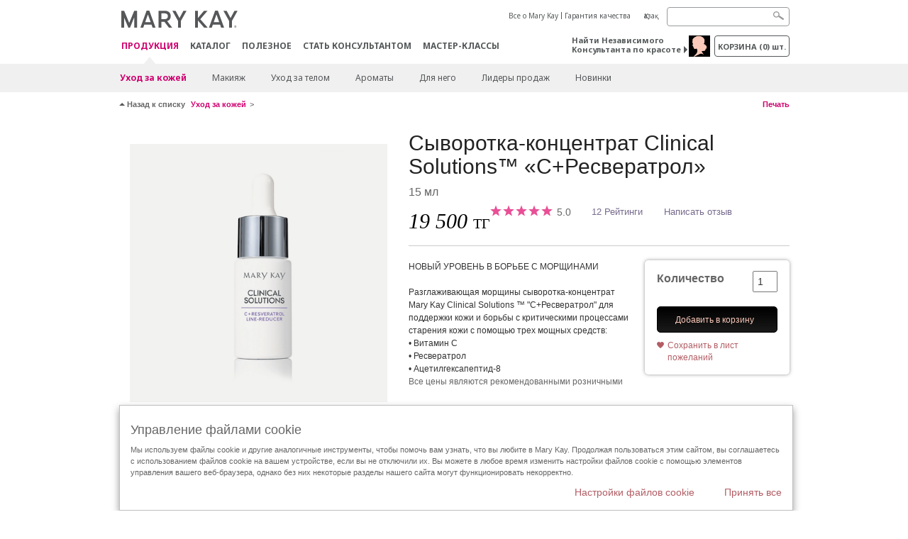

--- FILE ---
content_type: text/html; charset=utf-8
request_url: https://kz.marykay.com/ru-kz/products/skincare/syvorotka-concentrat-c-resveratrol-10177901
body_size: 21634
content:

<!DOCTYPE html>
<html lang="ru-kz">
<head>
    


        <script type="text/javascript">
            var dataLayer = dataLayer || [];

            dataLayer.push({
                'site': {
                    'market': 'KZ',
                    'environment': 'PROD',
                    'language': 'ru',
                    'type': 'Corp Site'
                }
            });

            dataLayer.push({
                'event': 'e_consentUpdated',
                'consentCategories': {
                    'strictlynecessary': 'granted',
                    'analytics': 'denied',
                    'functional': 'denied',
                    'targeting': 'denied',
                    'facebookpixel': 'denied'
                }
            });

        </script>

    
        <!-- Google Tag Manager -->
<script>(function(w,d,s,l,i){w[l]=w[l]||[];w[l].push({'gtm.start': new Date().getTime(),event:'gtm.js'});var f=d.getElementsByTagName(s)[0],j=d.createElement(s),dl=l!='dataLayer'?'&l='+l:'';j.async=true;j.src='https://www.googletagmanager.com/gtm.js?id='+i+dl;f.parentNode.insertBefore(j,f);})(window,document,'script','dataLayer','GTM-WKL3Z5J');</script>    <!-- End Google Tag Manager -->

    <meta http-equiv="Content-Type" content="text/html; charset=UTF-8" />
    <meta http-equiv="X-UA-Compatible" content="IE=edge" />
    <meta name="viewport" id="viewport" content="width=device-width,minimum-scale=1.0,maximum-scale=1.0,initial-scale=1.0" />
    

    <title>Сыворотка-концентрат Mary Kay для сокращения морщин &quot;С Ресвератрол&quot;</title>
    <meta name="description" content="" />
    <meta name="keywords" content="" />
    <link rel="canonical" href="https://kz.marykay.com/ru-kz/products/best-sellers/syvorotka-concentrat-c-resveratrol-10177901" />



        <meta property="og:type" content="product" />
        <meta property="og:title" content="Сыворотка-концентрат Mary Kay для сокращения морщин &quot;С Ресвератрол&quot;" />
        <meta property="og:url" content="https://kz.marykay.com/ru-kz/products/best-sellers/syvorotka-concentrat-c-resveratrol-10177901" />
        <meta property="og:description" content="" />
        <meta property="og:image" content="http://pimg.eur.marykaycdn.com/HeroList/10000/10177901_hi_res.png" />

    <link href="/Content/MK/eSuite/Css/site.standard.css?v=8XPqFoo-GrpTtopvD8qETZ6TfBkSWvE54gtnnGU5vD01" rel="stylesheet"/>

    <link href="https://fonts.googleapis.com/css2?family=Noto+Sans:ital,wght@0,100;0,200;0,300;0,400;0,700;1,100;1,200;1,300;1,400;1,700&display=swap" rel="stylesheet">
    
    <link type="text/css" rel="stylesheet" href="//fast.fonts.net/cssapi/360025df-e654-4408-a080-4689254f658e.css" /><link type="text/css" rel="stylesheet" href="//assets.nprod.marykaycdn.com/fonts/mkfonts.css" />
    <script src="/Content/MK/eSuite/Js/site.standard.head.js?v=91boqv4IrdiSexmhh6ANIF0mEifVihn5o6A1PV5pvPQ1"></script>


    <!--start PowerReviews-->
<script src="https://ui.powerreviews.com/stable/4.1/ui.js" async></script><script> window.pwr = window.pwr || function() { (pwr.q = pwr.q || []).push(arguments); } </script>    <!--end PowerReviews-->
    
</head>
<body class="  " >
        <!-- Google Tag Manager -->
<noscript><iframe src="https://www.googletagmanager.com/ns.html?id=GTM-WKL3Z5J" height="0" width="0" style="display:none;visibility:hidden"></iframe></noscript>    <!-- End Google Tag Manager -->



    
<meta name="VIcurrentDateTime" content="639056366273460013" />
<script type="text/javascript" src="/layouts/system/VisitorIdentification.js"></script>

    
    
    
<script type="text/javascript">
    var language = "ru-KZ";
    var language2 = "ru";
var consultantId = '';var moniker = '';var consultantSubsidiaryCode = '';    var customerId = "e9e0e88b-4f68-4f6d-a64b-5a2dfb6b40b8";    var rememberCustomerId = '';    var isCustomerRemember = "False";
    var isCustomerLogged = "False";
    var applyPhoneAutoFormat = "true";
    var phoneMask = "";
    var homePhoneMask = "";
    var workPhoneMask = "";
    var phoneMaskRegex = "";
    var homePhoneRegex = "";
    var workPhoneRegex = "";
    var applyCheckoutAddressVerification = "False";
    var applyMyMKAddressVerification = "False";
    var postalCodeMask = "";
    var postalCodeMaskRegex = "";
    var availableNameRegex = "[^A-Za-zà-ŽА-Яа-яёЁÀ-ÿ,.\\s'’-]";
    var availableNameRegex = "[^A-Za-zà-ŽА-Яа-яёЁÀ-ÿ,.\\s'’-]";
    var googleTagManagerIsEnabled = "true";
    var yandexAnalyticIsEnabled = "";
    var currencyCode = "KZT";
    var expressCheckoutEmptyCart = "";
    var maxQntyPerProduct = "";
</script>
    


    


<!-- MOBILE - GLOBAL NAVIGATION -->



<nav class="global-nav mobile-nav">
    <a class="main-menu" href="javascript:void(0);">Главное меню</a>
    <ul class="main level1">

            <li class="top has-sub">
                <a href='javascript:' id='mobileMainNav_1' >ПРОДУКЦИЯ</a>
                    <ul class="sub level2">

                            <li class="has-sub">
                                <a class="" id="mobileMainSubNav_1" href="javascript:">Уход за кожей</a>
                                    <ul class="sub level3">
                                        <!-- COL -->
                                                <li class="has-sub">
                                                    <a class="" id="mobileMainChildNav_1_1" href="javascript:">Линии средств</a>
                                                        <ul class="sub level5">
                                                                <li><a class="" id="mobileMainGrandChildNav_1_1_1" href="/ru-kz/products/skincare/collection/acne-prone-skin-system">Система для ухода за проблемной кожи Clear Proof ® 18+</a></li>
                                                                <li><a class="" id="mobileMainGrandChildNav_1_1_2" href="/ru-kz/products/skincare/collection/mkmen">Косметика для мужчин MKMen ®</a></li>
                                                                <li><a class="" id="mobileMainGrandChildNav_1_1_3" href="/ru-kz/products/skincare/collection/satin-lips">Уход за губами Satin Lips ®</a></li>
                                                                <li><a class="" id="mobileMainGrandChildNav_1_1_4" href="/ru-kz/products/skincare/collection/timewise">Средства TimeWise ® 25+</a></li>
                                                                <li><a class="" id="mobileMainGrandChildNav_1_1_5" href="/ru-kz/products/skincare/collection/timewise-repair">Линия TimeWise Repair ® 45+</a></li>
                                                                <li><a class="" id="mobileMainGrandChildNav_1_1_6" href="/ru-kz/products/skincare/collection/satin_body">Уход за кожей Satin Body®</a></li>
                                                            <li class="view-all"><a class="" id="mobileMainChildViewAll_1_1" href="/ru-kz/products/skincare/collection">Просмотреть все</a></li>
                                                        </ul>
                                                </li>
                                                <li class="has-sub">
                                                    <a class="" id="mobileMainChildNav_1_2" href="javascript:">Потребность</a>
                                                        <ul class="sub level5">
                                                                <li><a class="" id="mobileMainGrandChildNav_1_2_1" href="/ru-kz/products/skincare/concern/age-fighting">Уход за кожей 25+, 45+</a></li>
                                                                <li><a class="" id="mobileMainGrandChildNav_1_2_2" href="/ru-kz/products/skincare/concern/advanced-age-fighting">Восстановление</a></li>
                                                                <li><a class="" id="mobileMainGrandChildNav_1_2_3" href="/ru-kz/products/skincare/concern/balancing">Баланс</a></li>
                                                                <li><a class="" id="mobileMainGrandChildNav_1_2_4" href="/ru-kz/products/skincare/concern/blemishes-acne">Акне/Покраснения</a></li>
                                                                <li><a class="" id="mobileMainGrandChildNav_1_2_5" href="/ru-kz/products/skincare/concern/mens">Для него</a></li>
                                                                <li><a class="" id="mobileMainGrandChildNav_1_2_6" href="/ru-kz/products/skincare/concern/moisturizing">Увлажнение</a></li>
                                                                <li><a class="" id="mobileMainGrandChildNav_1_2_7" href="/ru-kz/products/skincare/concern/sun-care">Защита от солнца</a></li>
                                                            <li class="view-all"><a class="" id="mobileMainChildViewAll_1_2" href="/ru-kz/products/skincare/concern">Просмотреть все</a></li>
                                                        </ul>
                                                </li>
                                                <li class="has-sub">
                                                    <a class="" id="mobileMainChildNav_1_3" href="javascript:">Решение</a>
                                                        <ul class="sub level5">
                                                                <li><a class="" id="mobileMainGrandChildNav_1_3_1" href="/ru-kz/products/skincare/product/exfoliator">Отшелушивание</a></li>
                                                                <li><a class="" id="mobileMainGrandChildNav_1_3_2" href="/ru-kz/products/skincare/product/serum">Сыворотки</a></li>
                                                                <li><a class="" id="mobileMainGrandChildNav_1_3_3" href="/ru-kz/products/skincare/product/cleanser">Очищение</a></li>
                                                                <li><a class="" id="mobileMainGrandChildNav_1_3_4" href="/ru-kz/products/skincare/product/mask">Маски</a></li>
                                                                <li><a class="" id="mobileMainGrandChildNav_1_3_5" href="/ru-kz/products/skincare/product/moisturizer">Увлажнение</a></li>
                                                                <li><a class="" id="mobileMainGrandChildNav_1_3_6" href="/ru-kz/products/skincare/product/sets">Комплексный подход</a></li>
                                                                <li><a class="" id="mobileMainGrandChildNav_1_3_7" href="/ru-kz/products/skincare/product/targeted-solutions">Средства направленного действия</a></li>
                                                                <li><a class="" id="mobileMainGrandChildNav_1_3_8" href="/ru-kz/products/skincare/product/toner-freshener">Тоники</a></li>
                                                            <li class="view-all"><a class="" id="mobileMainChildViewAll_1_3" href="/ru-kz/products/skincare/product">Просмотреть все</a></li>
                                                        </ul>
                                                </li>
                                        <li class="view-all"><a class="" id="mobileMainChildViewAll_1_1_3" href="/ru-kz/products/skincare">Просмотреть все</a></li>
                                    </ul>
                            </li>
                            <li class="has-sub">
                                <a class="" id="mobileMainSubNav_2" href="javascript:">Макияж</a>
                                    <ul class="sub level3">
                                        <!-- COL -->
                                                <li class="has-sub">
                                                    <a class="" id="mobileMainChildNav_2_1" href="javascript:">Скулы</a>
                                                        <ul class="sub level5">
                                                                <li><a class="" id="mobileMainGrandChildNav_2_1_1" href="/ru-kz/products/makeup/cheeks/mineral-bronzing-powder">Минеральная бронзирующая пудра</a></li>
                                                                <li><a class="" id="mobileMainGrandChildNav_2_1_2" href="/ru-kz/products/makeup/cheeks/mineral-highlighting-powder">Минеральная пудра для хайлайтинга</a></li>
                                                            <li class="view-all"><a class="" id="mobileMainChildViewAll_2_1" href="/ru-kz/products/makeup/cheeks">Просмотреть все</a></li>
                                                        </ul>
                                                </li>
                                                <li class="has-sub">
                                                    <a class="" id="mobileMainChildNav_2_2" href="javascript:">Косметика для глаз</a>
                                                        <ul class="sub level5">
                                                                <li><a class="" id="mobileMainGrandChildNav_2_2_1" href="/ru-kz/products/makeup/eyes/mascara-lashes">Тушь для ресниц</a></li>
                                                                <li><a class="" id="mobileMainGrandChildNav_2_2_2" href="/ru-kz/products/makeup/eyes/eye-shadow">Тени для век</a></li>
                                                                <li><a class="" id="mobileMainGrandChildNav_2_2_3" href="/ru-kz/products/makeup/eyes/eyeliner">Карандаши и подводки</a></li>
                                                                <li><a class="" id="mobileMainGrandChildNav_2_2_4" href="/ru-kz/products/makeup/eyes/brow-care">Карандаш для бровей</a></li>
                                                                <li><a class="" id="mobileMainGrandChildNav_2_2_5" href="/ru-kz/products/makeup/eyes/tools">Кисти и аппликаторы</a></li>
                                                                <li><a class="" id="mobileMainGrandChildNav_2_2_6" href="/ru-kz/products/makeup/eyes/makeup-remover">Удаление макияжа</a></li>
                                                            <li class="view-all"><a class="" id="mobileMainChildViewAll_2_2" href="/ru-kz/products/makeup/eyes">Просмотреть все</a></li>
                                                        </ul>
                                                </li>
                                                <li class="has-sub">
                                                    <a class="" id="mobileMainChildNav_2_3" href="javascript:">Косметика для лица</a>
                                                        <ul class="sub level5">
                                                                <li><a class="" id="mobileMainGrandChildNav_2_3_1" href="/ru-kz/products/makeup/face/primer">Основа для макияжа</a></li>
                                                                <li><a class="" id="mobileMainGrandChildNav_2_3_2" href="/ru-kz/products/makeup/face/foundation">Тональные средства</a></li>
                                                                <li><a class="" id="mobileMainGrandChildNav_2_3_3" href="/ru-kz/products/makeup/face/loose-powder">Рассыпная пудра</a></li>
                                                                <li><a class="" id="mobileMainGrandChildNav_2_3_4" href="/ru-kz/products/makeup/face/pressed-powder">Компактная пудра</a></li>
                                                                <li><a class="" id="mobileMainGrandChildNav_2_3_5" href="/ru-kz/products/makeup/face/highlighting-powder">Осветляющая пудра</a></li>
                                                                <li><a class="" id="mobileMainGrandChildNav_2_3_6" href="/ru-kz/products/makeup/face/cheek-color">Румяна</a></li>
                                                                <li><a class="" id="mobileMainGrandChildNav_2_3_7" href="/ru-kz/products/makeup/face/tools">Аксессуары</a></li>
                                                                <li><a class="" id="mobileMainGrandChildNav_2_3_8" href="/ru-kz/products/makeup/face/concealer">Корректор</a></li>
                                                                <li><a class="" id="mobileMainGrandChildNav_2_3_9" href="/ru-kz/products/makeup/face/facial-highlighting-pen">Маскирующие средства</a></li>
                                                                <li><a class="" id="mobileMainGrandChildNav_2_3_10" href="/ru-kz/products/makeup/face/tinted-moisturizer">Увлажнение и тон</a></li>
                                                            <li class="view-all"><a class="" id="mobileMainChildViewAll_2_3" href="/ru-kz/products/makeup/face">Просмотреть все</a></li>
                                                        </ul>
                                                </li>
                                                <li class="has-sub">
                                                    <a class="" id="mobileMainChildNav_2_4" href="javascript:">Косметика для губ</a>
                                                        <ul class="sub level5">
                                                                <li><a class="" id="mobileMainGrandChildNav_2_4_1" href="/ru-kz/products/makeup/lips/lipstick">Губная помада</a></li>
                                                                <li><a class="" id="mobileMainGrandChildNav_2_4_2" href="/ru-kz/products/makeup/lips/lip-gloss">Блеск для губ</a></li>
                                                                <li><a class="" id="mobileMainGrandChildNav_2_4_3" href="/ru-kz/products/makeup/lips/lip-liner">Карандаш для губ</a></li>
                                                                <li><a class="" id="mobileMainGrandChildNav_2_4_4" href="/ru-kz/products/makeup/lips/lip-balm">Бальзам для губ</a></li>
                                                                <li><a class="" id="mobileMainGrandChildNav_2_4_5" href="/ru-kz/products/makeup/lips/lip-care">Уход за губами</a></li>
                                                            <li class="view-all"><a class="" id="mobileMainChildViewAll_2_4" href="/ru-kz/products/makeup/lips">Просмотреть все</a></li>
                                                        </ul>
                                                </li>
                                                <li class="has-sub">
                                                    <a class="" id="mobileMainChildNav_2_5" href="javascript:">Аксессуары</a>
                                                        <ul class="sub level5">
                                                                <li><a class="" id="mobileMainGrandChildNav_2_5_1" href="/ru-kz/products/makeup/tools/applicators">Спонжи и аппликаторы</a></li>
                                                                <li><a class="" id="mobileMainGrandChildNav_2_5_2" href="/ru-kz/products/makeup/tools/brushes">Кисти</a></li>
                                                                <li><a class="" id="mobileMainGrandChildNav_2_5_3" href="/ru-kz/products/makeup/tools/compacts">Футляры</a></li>
                                                            <li class="view-all"><a class="" id="mobileMainChildViewAll_2_5" href="/ru-kz/products/makeup/tools">Просмотреть все</a></li>
                                                        </ul>
                                                </li>
                                        <li class="view-all"><a class="" id="mobileMainChildViewAll_1_2_5" href="/ru-kz/products/makeup">Просмотреть все</a></li>
                                    </ul>
                            </li>
                            <li class="has-sub">
                                <a class="" id="mobileMainSubNav_3" href="javascript:">Уход за телом</a>
                                    <ul class="sub level3">
                                        <!-- COL -->
                                                <li class="has-sub">
                                                    <a class="" id="mobileMainChildNav_3_1" href="javascript:">Потребность</a>
                                                        <ul class="sub level5">
                                                                <li><a class="" id="mobileMainGrandChildNav_3_1_1" href="/ru-kz/products/body-and-sun/concern/cleansing">Очищение</a></li>
                                                                <li><a class="" id="mobileMainGrandChildNav_3_1_2" href="/ru-kz/products/body-and-sun/concern/dryness">Сухая кожа</a></li>
                                                                <li><a class="" id="mobileMainGrandChildNav_3_1_3" href="/ru-kz/products/body-and-sun/concern/exfoliation">Отшелушивание</a></li>
                                                                <li><a class="" id="mobileMainGrandChildNav_3_1_4" href="/ru-kz/products/body-and-sun/concern/firming">Упругость кожи</a></li>
                                                                <li><a class="" id="mobileMainGrandChildNav_3_1_5" href="/ru-kz/products/body-and-sun/concern/foot-care">Уход за ногами</a></li>
                                                                <li><a class="" id="mobileMainGrandChildNav_3_1_6" href="/ru-kz/products/body-and-sun/concern/hand-care">Уход за руками</a></li>
                                                            <li class="view-all"><a class="" id="mobileMainChildViewAll_3_1" href="/ru-kz/products/body-and-sun/concern">Просмотреть все</a></li>
                                                        </ul>
                                                </li>
                                                <li class="has-sub">
                                                    <a class="" id="mobileMainChildNav_3_2" href="javascript:">Тип продукции</a>
                                                        <ul class="sub level5">
                                                                <li><a class="" id="mobileMainGrandChildNav_3_2_1" href="/ru-kz/products/body-and-sun/product-type/body-wash-shower-gel">Гель для душа</a></li>
                                                                <li><a class="" id="mobileMainGrandChildNav_3_2_2" href="/ru-kz/products/body-and-sun/product-type/lotion-cream">Лосьоны и кремы</a></li>
                                                                <li><a class="" id="mobileMainGrandChildNav_3_2_3" href="/ru-kz/products/body-and-sun/product-type/set">Наборы</a></li>
                                                                <li><a class="" id="mobileMainGrandChildNav_3_2_4" href="/ru-kz/products/body-and-sun/product-type/spray">Спрей</a></li>
                                                            <li class="view-all"><a class="" id="mobileMainChildViewAll_3_2" href="/ru-kz/products/body-and-sun/product-type">Просмотреть все</a></li>
                                                        </ul>
                                                </li>
                                        <li class="view-all"><a class="" id="mobileMainChildViewAll_1_3_2" href="/ru-kz/products/body-and-sun">Просмотреть все</a></li>
                                    </ul>
                            </li>
                            <li class="has-sub">
                                <a class="" id="mobileMainSubNav_4" href="javascript:">Ароматы</a>
                                    <ul class="sub level3">
                                        <!-- COL -->
                                                <li class="has-sub">
                                                    <a class="" id="mobileMainChildNav_4_1" href="javascript:">Мужские</a>
                                                        <ul class="sub level5">
                                                                <li><a class="" id="mobileMainGrandChildNav_4_1_1" href="/ru-kz/products/fragrance/mens-collection/domain">Domain</a></li>
                                                                <li><a class="" id="mobileMainGrandChildNav_4_1_2" href="/ru-kz/products/fragrance/mens-collection/mk-high-intensity">MK High Intensity</a></li>
                                                                <li><a class="" id="mobileMainGrandChildNav_4_1_3" href="/ru-kz/products/fragrance/mens-collection/velocity-for-him">Velocity for Him</a></li>
                                                                <li><a class="" id="mobileMainGrandChildNav_4_1_4" href="/ru-kz/products/fragrance/mens-collection/true-original">True Original</a></li>
                                                            <li class="view-all"><a class="" id="mobileMainChildViewAll_4_1" href="/ru-kz/products/fragrance/mens-collection">Просмотреть все</a></li>
                                                        </ul>
                                                </li>
                                                <li class="has-sub">
                                                    <a class="" id="mobileMainChildNav_4_2" href="javascript:">Нота</a>
                                                        <ul class="sub level5">
                                                                <li><a class="" id="mobileMainGrandChildNav_4_2_1" href="/ru-kz/products/fragrance/scent/floral">Цветочная</a></li>
                                                                <li><a class="" id="mobileMainGrandChildNav_4_2_2" href="/ru-kz/products/fragrance/scent/fruity">Фруктовая</a></li>
                                                                <li><a class="" id="mobileMainGrandChildNav_4_2_3" href="/ru-kz/products/fragrance/scent/masculine">Фужерная</a></li>
                                                                <li><a class="" id="mobileMainGrandChildNav_4_2_4" href="/ru-kz/products/fragrance/scent/woody">Древесная</a></li>
                                                                <li><a class="" id="mobileMainGrandChildNav_4_2_5" href="/ru-kz/products/fragrance/scent/clean">Свежая</a></li>
                                                            <li class="view-all"><a class="" id="mobileMainChildViewAll_4_2" href="/ru-kz/products/fragrance/scent">Просмотреть все</a></li>
                                                        </ul>
                                                </li>
                                                <li class="has-sub">
                                                    <a class="" id="mobileMainChildNav_4_3" href="javascript:">Женские</a>
                                                        <ul class="sub level5">
                                                                <li><a class="" id="mobileMainGrandChildNav_4_3_1" href="/ru-kz/products/fragrance/womens-collection/belara">Belara</a></li>
                                                                <li><a class="" id="mobileMainGrandChildNav_4_3_2" href="/ru-kz/products/fragrance/womens-collection/fearlessly">Fearlessly</a></li>
                                                                <li><a class="" id="mobileMainGrandChildNav_4_3_3" href="/ru-kz/products/fragrance/womens-collection/confidently-you">Mary Kay ® Confidently You™</a></li>
                                                                <li><a class="" id="mobileMainGrandChildNav_4_3_4" href="/ru-kz/products/fragrance/womens-collection/elige">Elige</a></li>
                                                                <li><a class="" id="mobileMainGrandChildNav_4_3_5" href="/ru-kz/products/fragrance/womens-collection/journey">Journey</a></li>
                                                                <li><a class="" id="mobileMainGrandChildNav_4_3_6" href="/ru-kz/products/fragrance/womens-collection/thinking-of-you">Thinking of You</a></li>
                                                            <li class="view-all"><a class="" id="mobileMainChildViewAll_4_3" href="/ru-kz/products/fragrance/womens-collection">Просмотреть все</a></li>
                                                        </ul>
                                                </li>
                                        <li class="view-all"><a class="" id="mobileMainChildViewAll_1_4_3" href="/ru-kz/products/fragrance">Просмотреть все</a></li>
                                    </ul>
                            </li>
                            <li class="has-sub">
                                <a class="" id="mobileMainSubNav_5" href="javascript:">Для него</a>
                                    <ul class="sub level3">
                                        <!-- COL -->
                                                <li class="">
                                                    <a class="" id="mobileMainChildNav_5_1" href="/ru-kz/products/mens/fragrance">Ароматы</a>
                                                </li>
                                                <li class="">
                                                    <a class="" id="mobileMainChildNav_5_2" href="/ru-kz/products/mens/skin-care">Уход за кожей</a>
                                                </li>
                                        <li class="view-all"><a class="" id="mobileMainChildViewAll_1_5_2" href="/ru-kz/products/mens">Просмотреть все</a></li>
                                    </ul>
                            </li>
                            <li class="">
                                <a class="" id="mobileMainSubNav_6" href="/ru-kz/products/best-sellers">Лидеры продаж</a>
                            </li>
                            <li class="">
                                <a class="" id="mobileMainSubNav_7" href="/ru-kz/products/new-products">Новинки</a>
                            </li>
                        <li class="view-all"><a href='/ru-kz/products' id='mobileMainViewAllNav1' >Просмотреть все</a></li>
                    </ul>
            </li>
            <li class="top ">
                <a href='/ru-kz/tips-and-trends/makeover-and-beauty-tools/ecatalog' id='mobileMainNav_2' >Каталог</a>
            </li>
            <li class="top ">
                <a href='/ru-kz/tips-and-trends' id='mobileMainNav_3' >Полезное</a>
            </li>
            <li class="top ">
                <a href='/ru-kz/be-a-beauty-consultant' id='mobileMainNav_4' >СТАТЬ КОНСУЛЬТАНТОМ</a>
            </li>
            <li class="top ">
                <a href='/ru-kz/host-a-party' id='mobileMainNav_5' >Мастер-классы</a>
            </li>
    </ul>
    <ul class="util-links">
                        <li><a href='/ru-kz/about-mary-kay' >Все о Mary Kay</a>  </li>
                <li><a href='/ru-kz/pages/guarantee' title='Гарантия качества' >Гарантия качества</a>  </li>
                    <li class="lang">
                    <a href="/kk-KZ/products/skincare/syvorotka-concentrat-c-resveratrol-10177901">Қазақ</a>
            </li>
    </ul>
</nav>
<!-- END MOBILE - GLOBAL NAVIGATION -->

<header class="container-fluid " id="header" role="banner">
    <div class="container">
        <div class="logo-nav-wrapper">
            <!-- MK LOGO -->
            <a class="toggle-mobile " href="javascript:void(0);">Меню</a>
                <a class="logo" href="/ru-kz/"><img src='/-/media/images/mk/europe/kazakhstan/esuite/header/2024-new-mary-kay-logo-esuite-164x35.svg?la=ru-KZ&amp;hash=534A33741D10EB059A3EB6493C505A1DDD6570A7' alt='' /></a>
            <a class="logo-print"><img src='/-/media/images/mk/europe/kazakhstan/esuite/header/2024-new-mary-kay-logo-for-print-235x36.svg?la=ru-KZ&amp;hash=0CF1728291ACD0DFC4CDBE3C63182730F066EEE0' alt='' /></a>
            <!-- DESKTOP - GLOBAL PRIMARY NAVIGATION -->
            <div class="global-nav primary desktop">
                <nav aria-label="navigation">
                    <ul>

                            <li class="active"><a href='/ru-kz/products' id='MainNav1' >ПРОДУКЦИЯ</a></li>
                            <li class=""><a href='/ru-kz/tips-and-trends/makeover-and-beauty-tools/ecatalog' id='MainNav2' >Каталог</a></li>
                            <li class=""><a href='/ru-kz/tips-and-trends' id='MainNav3' >Полезное</a></li>
                            <li class=""><a href='/ru-kz/be-a-beauty-consultant' id='MainNav4' >СТАТЬ КОНСУЛЬТАНТОМ</a></li>
                            <li class=""><a href='/ru-kz/host-a-party' id='MainNav5' >Мастер-классы</a></li>
                    </ul>
                </nav>
            </div><!-- END DESKTOP - GLOBAL PRIMARY NAVIGATION -->
        </div>
            <div class="mobile-bag-search">
                <a class="toggle-bag  cart-items   " href="javascript:void(0);"><span class="cart-count">0</span></a>
                    <a class="toggle-search " href="javascript:void(0);">&nbsp;</a>
            </div>
        <!-- HEADER - UTILITY LINKS -->
        <div class="header-links">


                            <div class="group-nav util-nav">
                    <ul>
                            <li><a href='/ru-kz/about-mary-kay' >Все о Mary Kay</a>  </li>
                            <li><a href='/ru-kz/pages/guarantee' title='Гарантия качества' >Гарантия качества</a>  </li>
                    </ul>
                </div>
                            <div class="group-nav lang-nav">
                    <ul>
                                <li><a href="/kk-kz/products/skincare/syvorotka-concentrat-c-resveratrol-10177901">Қазақ</a></li>
                    </ul>
                </div>
        </div><!-- END HEADER - UTILITY LINKS -->
            <!-- HEADER - SEARCH -->
            <div class="header-search">
                <fieldset aria-label="Search">
                    <div class="controlcontainer cf">
                        <!-- HEADER - SUGGESSTED SEARCH DROPDOWN -->
                        <div class="header-suggested-search" data-search-page-url="/ru-kz/search">
                            <input type="search" value="" id="header-suggested-search" maxlength="50" title="Search" aria-label="Search">
                            <div class="suggested-search-wrapper">
                            </div>
                        </div>
                        <input type="submit" value="" id="header-search-submit-button" title="Search">
                    </div>
                </fieldset>
            </div>
            <!-- END HEADER - SEARCH -->
        

    <!-- HEADER - IBC - IF NO IBC CHOSEN -->
    <div class="header-ibc ">
<a href='/ru-kz/find-an-independent-beauty-consultant' class='' >Найти Независимого Консультанта по красоте <span class="arrow"></span>
</a>        <img src='/-/media/images/mk/europe/kazakhstan/esuite/2021/main/icon-home-consultant-30x30-(1).jpg?h=30&amp;w=30&amp;la=ru-KZ&amp;hash=9924BF452643536C0834012E9E76D644297B980F' style='margin-right: 5px' alt='1' />
    </div>
            <!-- HEADER - MINI BAG -->
    <div class="header-minibag">
        <a class="bag-button" href="javascript:void(0);">корзина <em>(<span class="count">0</span>) шт.</em></a>



            <!--Empty with No IBC Selected-->

<div class="minibag-wrapper">
    <div class="minibag-header cf">
        <p><span class="prod-count">0</span>в вашей корзине</p>
        <a class="close-bag" href="javascript:void(0);">X</a>
    </div>
    <div class="shopping-bag cf">
        <!-- MINIBAG EMPTY WITH/WITHOUT IBC -->
        <div class="bag-wrapper cf">
            <div class="your-bag empty cf">
                <div class="img-wrap">
                    <img src="/Content/MK/eSuite/images/checkout/viewbag-empty.jpg">
                </div>
                <p>Ваша корзина в настоящее время  <strong>пустая</strong></p>
                <div class="discover">
                    <a class="cta" href="/ru-kz/products">Онлайн каталог</a>
                </div>
            </div>

                        <div class="ibc-area cf">
                            <div class="img-wrap">
                                <img src="/Content/MK/eSuite/images/checkout/no-ibc-bg.jpg">
                            </div>
                            <div class="ibc-message">
                                <h4>Как это работает</h4>
                                <p>Приобрести продукцию можно через Консультантов по красоте Mary Kay.</p>
                            </div>
                            <div class="button-wrapper">
                                <p><a class="button black" href="/ru-kz/find-an-independent-beauty-consultant">Заказать у Консультанта</a></p>
                            </div>
                        </div>

        </div><!-- END MINIBAG EMPTY WITH/WITHOU IBC -->
    </div>
</div>



    </div>
            <!-- END HEADER - MINI BAG -->
            </div>

</header>

<!-- DESKTOP - GLOBAL SUB-NAVIGATION -->

<div class="container-fluid global-nav sub desktop">
    <div class="container">
        <nav aria-label="secondary-navigation">
            <ul>

                    <li class="active has-sub">
                        <a class="secondNavLink" id="SubNav_1" href="/ru-kz/products/skincare">Уход за кожей</a>

                            <div class="nav-drop">
                                <div class="col-wrapper nav cf">
                                    <!-- COL -->
                                            <div class="col">
                                                <div class="col-header">Линии средств</div>
                                                    <ul>
                                                            <li><a class="thirdNavLink" id="GrandChildNav_1_1_1" href="/ru-kz/products/skincare/collection/acne-prone-skin-system">Система для ухода за проблемной кожи Clear Proof ® 18+</a></li>
                                                            <li><a class="thirdNavLink" id="GrandChildNav_1_1_2" href="/ru-kz/products/skincare/collection/mkmen">Косметика для мужчин MKMen ®</a></li>
                                                            <li><a class="thirdNavLink" id="GrandChildNav_1_1_3" href="/ru-kz/products/skincare/collection/satin-lips">Уход за губами Satin Lips ®</a></li>
                                                            <li><a class="thirdNavLink" id="GrandChildNav_1_1_4" href="/ru-kz/products/skincare/collection/timewise">Средства TimeWise ® 25+</a></li>
                                                            <li><a class="thirdNavLink" id="GrandChildNav_1_1_5" href="/ru-kz/products/skincare/collection/timewise-repair">Линия TimeWise Repair ® 45+</a></li>
                                                            <li><a class="thirdNavLink" id="GrandChildNav_1_1_6" href="/ru-kz/products/skincare/collection/satin_body">Уход за кожей Satin Body®</a></li>

                                                    </ul>
                                                <a class="view-all thirdNavLink" id="TertiaryNav_1_1" href="/ru-kz/products/skincare/collection">Просмотреть все</a>
                                            </div>
                                            <div class="col">
                                                <div class="col-header">Потребность</div>
                                                    <ul>
                                                            <li><a class="thirdNavLink" id="GrandChildNav_1_2_1" href="/ru-kz/products/skincare/concern/age-fighting">Уход за кожей 25+, 45+</a></li>
                                                            <li><a class="thirdNavLink" id="GrandChildNav_1_2_2" href="/ru-kz/products/skincare/concern/advanced-age-fighting">Восстановление</a></li>
                                                            <li><a class="thirdNavLink" id="GrandChildNav_1_2_3" href="/ru-kz/products/skincare/concern/balancing">Баланс</a></li>
                                                            <li><a class="thirdNavLink" id="GrandChildNav_1_2_4" href="/ru-kz/products/skincare/concern/blemishes-acne">Акне/Покраснения</a></li>
                                                            <li><a class="thirdNavLink" id="GrandChildNav_1_2_5" href="/ru-kz/products/skincare/concern/mens">Для него</a></li>
                                                            <li><a class="thirdNavLink" id="GrandChildNav_1_2_6" href="/ru-kz/products/skincare/concern/moisturizing">Увлажнение</a></li>
                                                            <li><a class="thirdNavLink" id="GrandChildNav_1_2_7" href="/ru-kz/products/skincare/concern/sun-care">Защита от солнца</a></li>

                                                    </ul>
                                                <a class="view-all thirdNavLink" id="TertiaryNav_1_2" href="/ru-kz/products/skincare/concern">Просмотреть все</a>
                                            </div>
                                            <div class="col">
                                                <div class="col-header">Решение</div>
                                                    <ul>
                                                            <li><a class="thirdNavLink" id="GrandChildNav_1_3_1" href="/ru-kz/products/skincare/product/exfoliator">Отшелушивание</a></li>
                                                            <li><a class="thirdNavLink" id="GrandChildNav_1_3_2" href="/ru-kz/products/skincare/product/serum">Сыворотки</a></li>
                                                            <li><a class="thirdNavLink" id="GrandChildNav_1_3_3" href="/ru-kz/products/skincare/product/cleanser">Очищение</a></li>
                                                            <li><a class="thirdNavLink" id="GrandChildNav_1_3_4" href="/ru-kz/products/skincare/product/mask">Маски</a></li>
                                                            <li><a class="thirdNavLink" id="GrandChildNav_1_3_5" href="/ru-kz/products/skincare/product/moisturizer">Увлажнение</a></li>
                                                            <li><a class="thirdNavLink" id="GrandChildNav_1_3_6" href="/ru-kz/products/skincare/product/sets">Комплексный подход</a></li>
                                                            <li><a class="thirdNavLink" id="GrandChildNav_1_3_7" href="/ru-kz/products/skincare/product/targeted-solutions">Средства направленного действия</a></li>
                                                            <li><a class="thirdNavLink" id="GrandChildNav_1_3_8" href="/ru-kz/products/skincare/product/toner-freshener">Тоники</a></li>

                                                    </ul>
                                                <a class="view-all thirdNavLink" id="TertiaryNav_1_3" href="/ru-kz/products/skincare/product">Просмотреть все</a>
                                            </div>
                                </div>
                            </div>
                    </li>
                    <li class=" has-sub">
                        <a class="secondNavLink" id="SubNav_2" href="/ru-kz/products/makeup">Макияж</a>

                            <div class="nav-drop">
                                <div class="col-wrapper nav cf">
                                    <!-- COL -->
                                            <div class="col">
                                                <div class="col-header">Скулы</div>
                                                    <ul>
                                                            <li><a class="thirdNavLink" id="GrandChildNav_2_1_1" href="/ru-kz/products/makeup/cheeks/mineral-bronzing-powder">Минеральная бронзирующая пудра</a></li>
                                                            <li><a class="thirdNavLink" id="GrandChildNav_2_1_2" href="/ru-kz/products/makeup/cheeks/mineral-highlighting-powder">Минеральная пудра для хайлайтинга</a></li>

                                                    </ul>
                                                <a class="view-all thirdNavLink" id="TertiaryNav_2_1" href="/ru-kz/products/makeup/cheeks">Просмотреть все</a>
                                            </div>
                                            <div class="col">
                                                <div class="col-header">Косметика для глаз</div>
                                                    <ul>
                                                            <li><a class="thirdNavLink" id="GrandChildNav_2_2_1" href="/ru-kz/products/makeup/eyes/mascara-lashes">Тушь для ресниц</a></li>
                                                            <li><a class="thirdNavLink" id="GrandChildNav_2_2_2" href="/ru-kz/products/makeup/eyes/eye-shadow">Тени для век</a></li>
                                                            <li><a class="thirdNavLink" id="GrandChildNav_2_2_3" href="/ru-kz/products/makeup/eyes/eyeliner">Карандаши и подводки</a></li>
                                                            <li><a class="thirdNavLink" id="GrandChildNav_2_2_4" href="/ru-kz/products/makeup/eyes/brow-care">Карандаш для бровей</a></li>
                                                            <li><a class="thirdNavLink" id="GrandChildNav_2_2_5" href="/ru-kz/products/makeup/eyes/tools">Кисти и аппликаторы</a></li>
                                                            <li><a class="thirdNavLink" id="GrandChildNav_2_2_6" href="/ru-kz/products/makeup/eyes/makeup-remover">Удаление макияжа</a></li>

                                                    </ul>
                                                <a class="view-all thirdNavLink" id="TertiaryNav_2_2" href="/ru-kz/products/makeup/eyes">Просмотреть все</a>
                                            </div>
                                            <div class="col">
                                                <div class="col-header">Косметика для лица</div>
                                                    <ul>
                                                            <li><a class="thirdNavLink" id="GrandChildNav_2_3_1" href="/ru-kz/products/makeup/face/primer">Основа для макияжа</a></li>
                                                            <li><a class="thirdNavLink" id="GrandChildNav_2_3_2" href="/ru-kz/products/makeup/face/foundation">Тональные средства</a></li>
                                                            <li><a class="thirdNavLink" id="GrandChildNav_2_3_3" href="/ru-kz/products/makeup/face/loose-powder">Рассыпная пудра</a></li>
                                                            <li><a class="thirdNavLink" id="GrandChildNav_2_3_4" href="/ru-kz/products/makeup/face/pressed-powder">Компактная пудра</a></li>
                                                            <li><a class="thirdNavLink" id="GrandChildNav_2_3_5" href="/ru-kz/products/makeup/face/highlighting-powder">Осветляющая пудра</a></li>
                                                            <li><a class="thirdNavLink" id="GrandChildNav_2_3_6" href="/ru-kz/products/makeup/face/cheek-color">Румяна</a></li>
                                                            <li><a class="thirdNavLink" id="GrandChildNav_2_3_7" href="/ru-kz/products/makeup/face/tools">Аксессуары</a></li>
                                                            <li><a class="thirdNavLink" id="GrandChildNav_2_3_8" href="/ru-kz/products/makeup/face/concealer">Корректор</a></li>
                                                            <li><a class="thirdNavLink" id="GrandChildNav_2_3_9" href="/ru-kz/products/makeup/face/facial-highlighting-pen">Маскирующие средства</a></li>
                                                            <li><a class="thirdNavLink" id="GrandChildNav_2_3_10" href="/ru-kz/products/makeup/face/tinted-moisturizer">Увлажнение и тон</a></li>

                                                    </ul>
                                                <a class="view-all thirdNavLink" id="TertiaryNav_2_3" href="/ru-kz/products/makeup/face">Просмотреть все</a>
                                            </div>
                                            <div class="col">
                                                <div class="col-header">Косметика для губ</div>
                                                    <ul>
                                                            <li><a class="thirdNavLink" id="GrandChildNav_2_4_1" href="/ru-kz/products/makeup/lips/lipstick">Губная помада</a></li>
                                                            <li><a class="thirdNavLink" id="GrandChildNav_2_4_2" href="/ru-kz/products/makeup/lips/lip-gloss">Блеск для губ</a></li>
                                                            <li><a class="thirdNavLink" id="GrandChildNav_2_4_3" href="/ru-kz/products/makeup/lips/lip-liner">Карандаш для губ</a></li>
                                                            <li><a class="thirdNavLink" id="GrandChildNav_2_4_4" href="/ru-kz/products/makeup/lips/lip-balm">Бальзам для губ</a></li>
                                                            <li><a class="thirdNavLink" id="GrandChildNav_2_4_5" href="/ru-kz/products/makeup/lips/lip-care">Уход за губами</a></li>

                                                    </ul>
                                                <a class="view-all thirdNavLink" id="TertiaryNav_2_4" href="/ru-kz/products/makeup/lips">Просмотреть все</a>
                                            </div>
                                            <div class="col">
                                                <div class="col-header">Аксессуары</div>
                                                    <ul>
                                                            <li><a class="thirdNavLink" id="GrandChildNav_2_5_1" href="/ru-kz/products/makeup/tools/applicators">Спонжи и аппликаторы</a></li>
                                                            <li><a class="thirdNavLink" id="GrandChildNav_2_5_2" href="/ru-kz/products/makeup/tools/brushes">Кисти</a></li>
                                                            <li><a class="thirdNavLink" id="GrandChildNav_2_5_3" href="/ru-kz/products/makeup/tools/compacts">Футляры</a></li>

                                                    </ul>
                                                <a class="view-all thirdNavLink" id="TertiaryNav_2_5" href="/ru-kz/products/makeup/tools">Просмотреть все</a>
                                            </div>
                                </div>
                            </div>
                    </li>
                    <li class=" has-sub">
                        <a class="secondNavLink" id="SubNav_3" href="/ru-kz/products/body-and-sun">Уход за телом</a>

                            <div class="nav-drop">
                                <div class="col-wrapper nav cf">
                                    <!-- COL -->
                                            <div class="col">
                                                <div class="col-header">Потребность</div>
                                                    <ul>
                                                            <li><a class="thirdNavLink" id="GrandChildNav_3_1_1" href="/ru-kz/products/body-and-sun/concern/cleansing">Очищение</a></li>
                                                            <li><a class="thirdNavLink" id="GrandChildNav_3_1_2" href="/ru-kz/products/body-and-sun/concern/dryness">Сухая кожа</a></li>
                                                            <li><a class="thirdNavLink" id="GrandChildNav_3_1_3" href="/ru-kz/products/body-and-sun/concern/exfoliation">Отшелушивание</a></li>
                                                            <li><a class="thirdNavLink" id="GrandChildNav_3_1_4" href="/ru-kz/products/body-and-sun/concern/firming">Упругость кожи</a></li>
                                                            <li><a class="thirdNavLink" id="GrandChildNav_3_1_5" href="/ru-kz/products/body-and-sun/concern/foot-care">Уход за ногами</a></li>
                                                            <li><a class="thirdNavLink" id="GrandChildNav_3_1_6" href="/ru-kz/products/body-and-sun/concern/hand-care">Уход за руками</a></li>

                                                    </ul>
                                                <a class="view-all thirdNavLink" id="TertiaryNav_3_1" href="/ru-kz/products/body-and-sun/concern">Просмотреть все</a>
                                            </div>
                                            <div class="col">
                                                <div class="col-header">Тип продукции</div>
                                                    <ul>
                                                            <li><a class="thirdNavLink" id="GrandChildNav_3_2_1" href="/ru-kz/products/body-and-sun/product-type/body-wash-shower-gel">Гель для душа</a></li>
                                                            <li><a class="thirdNavLink" id="GrandChildNav_3_2_2" href="/ru-kz/products/body-and-sun/product-type/lotion-cream">Лосьоны и кремы</a></li>
                                                            <li><a class="thirdNavLink" id="GrandChildNav_3_2_3" href="/ru-kz/products/body-and-sun/product-type/set">Наборы</a></li>
                                                            <li><a class="thirdNavLink" id="GrandChildNav_3_2_4" href="/ru-kz/products/body-and-sun/product-type/spray">Спрей</a></li>

                                                    </ul>
                                                <a class="view-all thirdNavLink" id="TertiaryNav_3_2" href="/ru-kz/products/body-and-sun/product-type">Просмотреть все</a>
                                            </div>
                                </div>
                            </div>
                    </li>
                    <li class=" has-sub">
                        <a class="secondNavLink" id="SubNav_4" href="/ru-kz/products/fragrance">Ароматы</a>

                            <div class="nav-drop">
                                <div class="col-wrapper nav cf">
                                    <!-- COL -->
                                            <div class="col">
                                                <div class="col-header">Мужские</div>
                                                    <ul>
                                                            <li><a class="thirdNavLink" id="GrandChildNav_4_1_1" href="/ru-kz/products/fragrance/mens-collection/domain">Domain</a></li>
                                                            <li><a class="thirdNavLink" id="GrandChildNav_4_1_2" href="/ru-kz/products/fragrance/mens-collection/mk-high-intensity">MK High Intensity</a></li>
                                                            <li><a class="thirdNavLink" id="GrandChildNav_4_1_3" href="/ru-kz/products/fragrance/mens-collection/velocity-for-him">Velocity for Him</a></li>
                                                            <li><a class="thirdNavLink" id="GrandChildNav_4_1_4" href="/ru-kz/products/fragrance/mens-collection/true-original">True Original</a></li>

                                                    </ul>
                                                <a class="view-all thirdNavLink" id="TertiaryNav_4_1" href="/ru-kz/products/fragrance/mens-collection">Просмотреть все</a>
                                            </div>
                                            <div class="col">
                                                <div class="col-header">Нота</div>
                                                    <ul>
                                                            <li><a class="thirdNavLink" id="GrandChildNav_4_2_1" href="/ru-kz/products/fragrance/scent/floral">Цветочная</a></li>
                                                            <li><a class="thirdNavLink" id="GrandChildNav_4_2_2" href="/ru-kz/products/fragrance/scent/fruity">Фруктовая</a></li>
                                                            <li><a class="thirdNavLink" id="GrandChildNav_4_2_3" href="/ru-kz/products/fragrance/scent/masculine">Фужерная</a></li>
                                                            <li><a class="thirdNavLink" id="GrandChildNav_4_2_4" href="/ru-kz/products/fragrance/scent/woody">Древесная</a></li>
                                                            <li><a class="thirdNavLink" id="GrandChildNav_4_2_5" href="/ru-kz/products/fragrance/scent/clean">Свежая</a></li>

                                                    </ul>
                                                <a class="view-all thirdNavLink" id="TertiaryNav_4_2" href="/ru-kz/products/fragrance/scent">Просмотреть все</a>
                                            </div>
                                            <div class="col">
                                                <div class="col-header">Женские</div>
                                                    <ul>
                                                            <li><a class="thirdNavLink" id="GrandChildNav_4_3_1" href="/ru-kz/products/fragrance/womens-collection/belara">Belara</a></li>
                                                            <li><a class="thirdNavLink" id="GrandChildNav_4_3_2" href="/ru-kz/products/fragrance/womens-collection/fearlessly">Fearlessly</a></li>
                                                            <li><a class="thirdNavLink" id="GrandChildNav_4_3_3" href="/ru-kz/products/fragrance/womens-collection/confidently-you">Mary Kay ® Confidently You™</a></li>
                                                            <li><a class="thirdNavLink" id="GrandChildNav_4_3_4" href="/ru-kz/products/fragrance/womens-collection/elige">Elige</a></li>
                                                            <li><a class="thirdNavLink" id="GrandChildNav_4_3_5" href="/ru-kz/products/fragrance/womens-collection/journey">Journey</a></li>
                                                            <li><a class="thirdNavLink" id="GrandChildNav_4_3_6" href="/ru-kz/products/fragrance/womens-collection/thinking-of-you">Thinking of You</a></li>

                                                    </ul>
                                                <a class="view-all thirdNavLink" id="TertiaryNav_4_3" href="/ru-kz/products/fragrance/womens-collection">Просмотреть все</a>
                                            </div>
                                </div>
                            </div>
                    </li>
                    <li class=" has-sub">
                        <a class="secondNavLink" id="SubNav_5" href="/ru-kz/products/mens">Для него</a>

                            <div class="nav-drop">
                                <div class="col-wrapper nav cf">
                                    <!-- COL -->
                                            <div class="col">
                                                <div class="col-header">Ароматы</div>
                                                <a class="view-all thirdNavLink" id="TertiaryNav_5_1" href="/ru-kz/products/mens/fragrance">Просмотреть все</a>
                                            </div>
                                            <div class="col">
                                                <div class="col-header">Уход за кожей</div>
                                                <a class="view-all thirdNavLink" id="TertiaryNav_5_2" href="/ru-kz/products/mens/skin-care">Просмотреть все</a>
                                            </div>
                                </div>
                            </div>
                    </li>
                    <li class=" ">
                        <a class="secondNavLink" id="SubNav_6" href="/ru-kz/products/best-sellers">Лидеры продаж</a>

                    </li>
                    <li class=" ">
                        <a class="secondNavLink" id="SubNav_7" href="/ru-kz/products/new-products">Новинки</a>

                    </li>
            </ul>
        </nav>
    </div><!-- END DESKTOP - GLOBAL SUB-NAVIGATION -->



</div>

    <script src="/Content/MK/eSuite/Js/site.standard.js?v=PKTKlI1AEfvQHtTSwbXnu_vAGODnSIW9xZ-oFprd95A1"></script>

    <script src="//ajax.googleapis.com/ajax/libs/jqueryui/1.11.3/jquery-ui.min.js"></script>
<script>(window.jQuery.ui)||document.write('<script src="/Content/MK/eSuite/Js/jquery-ui.min.js"><\/script>');</script>

    <script src="//cdnjs.cloudflare.com/ajax/libs/jquery.maskedinput/1.4.1/jquery.maskedinput.min.js"></script>
<script>(window.jQuery.mask)||document.write('<script src="/Content/MK/eSuite/Js/jquery.maskedinput.min.js"><\/script>');</script>

    <script src="//cdnjs.cloudflare.com/ajax/libs/blueimp-file-upload/9.5.7/jquery.iframe-transport.min.js"></script>

    <script src="//cdnjs.cloudflare.com/ajax/libs/blueimp-file-upload/9.5.7/jquery.fileupload.min.js"></script>
<script>(window.jQuery().fileupload)||document.write('<script src="/Content/MK/eSuite/Js/jquery.fileupload.min.js"><\/script>');</script>

    <div class="container main" itemscope itemtype=https://schema.org/Product>
        

    <div class="container breadcrumb-utility cf">
                <div class="breadcrumb" vocab="https://schema.org/" typeof="BreadcrumbList">
                    <span class="back-to">Назад к списку</span>
                        <span property="itemListElement" typeof="ListItem">
                                <a href="/ru-kz/products/skincare"><span property="name">Уход за кожей</span></a>
                            <meta property="position" content="1">
                        </span>
                                    </div>

            <div class="utility">
                                    <a href="javascript:window.print();">Печать</a>
            </div>
    </div>

            


<!--Product Detail - Basic w/ Product Quick View Link-->
<div class="product-expanded qv-product-image">
    <a class="product-expanded__back" href="#">Back</a>
</div>
<div class="container module product product-detail ">
    <input type="hidden" id="PDP-ProductID" value="990305377" />
    <input type="hidden" id="PDP-ProductPrice" value="19500.00" />
    <input type="hidden" id="PDP-CurrencySymbol" value="ТГ" />

    <div style="display: none;" itemscope itemtype="http://schema.org/ImageObject">
        <meta itemprop="name" content="Сыворотка-концентрат Clinical Solutions™ «С+Ресвератрол»">
        <meta itemprop="description" content="">
            <link itemprop="contentUrl" href="//pimg.eur.marykaycdn.com/HeroZoom/10000/10177901_hi_res.jpg">
    </div>

    <div class="row" id="main-product-view">
        <div class="col-sm-5">



        <!-- PRODUCT ZOOM -->
        <div class="product-zoom cf">

            <!-- PRODUCT ZOOM -->
            <div class="product-image easyzoom product-image_normalized">
                    <a href="//pimg.eur.marykaycdn.com/HeroZoom/10000/10177901_hi_res.jpg" aria-label="Сыворотка-концентрат Clinical Solutions™ &#171;С+Ресвератрол&#187;">
                        <img class="full" id="990305377" data-translate="Загрузка изображения" src="//pimg.eur.marykaycdn.com/Hero/10000/10177901_hi_res.png" 
                        alt="Сыворотка-концентрат Clinical Solutions™ &#171;С+Ресвератрол&#187;" />
                    </a>
            </div>

            <ul class="thumbnails thumbnails_hide">
                    <li class="active">
                        <a href="//pimg.eur.marykaycdn.com/HeroZoom/10000/10177901_hi_res.jpg" data-standard="//pimg.eur.marykaycdn.com/Hero/10000/10177901_hi_res.png">
                            <img src="//pimg.eur.marykaycdn.com/HeroThumbnail/10000/10177901_hi_res.png" alt="Сыворотка-концентрат Clinical Solutions™ &#171;С+Ресвератрол&#187;" />
                        </a>
                    </li>
                    <li>
                        <a href="//pimg.eur.marykaycdn.com/HeroZoom/10004/booster C-1.jpg" data-standard="//pimg.eur.marykaycdn.com/Hero/10004/booster C-1.png">
                            <img src="//pimg.eur.marykaycdn.com/HeroThumbnail/10004/booster C-1.png" alt="Сыворотка-концентрат Clinical Solutions™ &#171;С+Ресвератрол&#187;" />
                        </a>
                    </li>
            </ul>
        </div>
    <script type="text/javascript">
        mk.eSuite.utility.loadEZ();
    </script>

        </div>
        <form id="addToBagForm">
            

            <div class="col-sm-7">


<div class="details">
    <div class="flags">
        
        
    </div>
    <h1>Сыворотка-концентрат Clinical Solutions™ «С+Ресвератрол»</h1>
        <meta itemprop="description" content="" />
    <meta itemprop="brand" content="Mary Kay" />
        <img itemprop="image" src="//pimg.eur.marykaycdn.com/HeroZoom/10000/10177901_hi_res.jpg" style="display: none">
    <div itemprop="offers" itemscope itemtype="http://schema.org/Offer">
        <meta itemprop="price" content="19500" />
        <meta itemprop="priceCurrency" content="ETB" />
            <meta itemprop="url" content="https://kz.marykay.com/ru-kz/products/best-sellers/syvorotka-concentrat-c-resveratrol-10177901">
        <meta itemprop="priceValidUntil" content="2099-07-18">
    </div>
    <div class="formula"></div>
    <div class="included-sizes">
        15 мл
    </div>

        <p class="price bv-adjust">
19 500 <span class=\"currency\" style="bottom: 0 !important; font-style: normal !important;"> ТГ</span>        </p>

         <div id="pr-reviewsnippet" class="pr-summary-container"></div>
    <h4 class="red"></h4>
</div>







    <div id="ajax-div-foundation-colors"></div>

                <div class="col-wrapper">
                    <div class="col sm">


    <div class="quantity shadow-box cf">
        <fieldset class="product-quantity-add" data-productid="990305377" aria-label="product-quantity-add">

                <div class="controlcontainer quantity cf">
                    <label for="quantity">Количество</label>
                    <input id="quantity" name="quantity" type="text" value="1" maxlength="2" data-guards-group="pdp" data-guards-types="productDetailAddToBag">
                </div>
            <div class="controlcontainer add-to-bag">
                <input class="black" type="submit" data-guards-group="pdp" value="Добавить в корзину" style="display: none;">
                <div id="addToBagBtn" class="button black" type="submit" data-guards-group="pdp" style="border: 1px solid #000;border-radius: 5px;font-size: 12px;padding: 10px 25px 8px;    background-color: #1a1a1a;background-image: linear-gradient(#000,#1a1a1a);color: #fbc9ba;cursor:pointer;">
Добавить в корзину                </div>
            </div>

            <div class="link-wrapper">
<a class="external-click save-to-wishlist  " href="javascript:void(0);" data-querystring="?returnUrl=/ru-kz/products/best-sellers/syvorotka-concentrat-c-resveratrol-10177901">Сохранить в лист пожеланий</a>
                                            </div>

        </fieldset>
    </div>
                          


                    </div>
                    <div class="col lg">
<div class="description">
  НОВЫЙ УРОВЕНЬ В БОРЬБЕ С МОРЩИНАМИ<br /><br />Разглаживающая морщины сыворотка-концентрат Mary Kay Clinical Solutions ™ "С+Ресвератрол" для поддержки кожи и борьбы с критическими процессами старения кожи с помощью трех мощных средств:<br />• Витамин С<br />• Ресвератрол<br />• Ацетилгексапептид-8
  <p>Все цены являются рекомендованными розничными</p>
</div>

                    </div>
                </div>
            </div>
        </form>
    </div>
</div>

<div class="container module product-listing product-spotlight">
    <div class="product-listing-header cf">
        <h2>Вам также могут понравиться</h2>
        <div class="add-all cf">
            <span>Получить всю продукцию ниже за:</span>
            <p class="price">
                19 500 <span class=\"currency\" style="bottom: 0 !important; font-style: normal !important;"> ТГ</span>
            </p>
            <a class="button trans" href="javascript:void(0);">Добавить все в корзину</a>
        </div>
    </div>



<div class="product  cf" data-productid="990299817">
    <div class="img-wrap">
        <a class="external-click quick-view" href="javascript:void(0);" data-url="/ru-kz/layers/product/product-quickview?productid=dc80093a-e33e-e62b-cb14-b6395193f3ca&amp;pgid=61f5a0e8-fe4f-4373-b1ac-58ec896fbde1" data-bootstrapkey="quickview-modal">Быстрый просмотр</a>
        <a href="/ru-kz/products/best-sellers/syvorotka-concentrat-gilauron-ceramid-10177908">
                <img src="//pimg.eur.marykaycdn.com/HeroList/10000/10177908_hi_res.png" alt="Сыворотка-концентрат Clinical Solutions™ &#171;Гиалуроновая кислота+Церамиды&#187;" />
        </a>
    </div>
    <div class="content cf">
        
        <a class="product-name" href="/ru-kz/products/best-sellers/syvorotka-concentrat-gilauron-ceramid-10177908">Сыворотка-концентрат Clinical Solutions™ «Гиалуроновая кислота+Церамиды»</a>
                        <p class="color" title="" style="border-top:solid 25px rgb();">
                    <span class="mask"></span>
                    <span class="name"></span>
                </p>
               
            <div class="power-review">
                <div id="powerReviewSnippet-990299817"></div>
            </div>
            </div>
        <div class="price-bag content" data-productid="990299817">
            <a class="cf" href="javascript:void(0);">
                <p class="price">
                    19 500 <span class=\"currency\" style="bottom: 0 !important; font-style: normal !important;"> ТГ</span>
                </p>
                    <span class="add-to-bag" title="Добавить в корзину"></span>
            </a>
        </div>
    </div>
</div>

<!--Products - Tabbed Content Module-->
<div class="container module products tabbed-content">
    <div id="tabbed" class="tabbed">
        <div class="tab-headers-container">
            <ul class="resp-tabs-list cf">
                    <li data-title="Описание" data-product="990305377"><span>Описание</span></li>
                    <li data-title="Советы по нанесению" data-product="990305377"><span>Советы по нанесению</span></li>
                    <li data-title="Преимущества" data-product="990305377"><span>Преимущества</span></li>
            </ul>
        </div>
        <div class="resp-tabs-container">
                <div class="tab">


    <!-- Start Zone 3 -->
    <div class="row">
        Сыворотка-концентрат предназначена для дополнения вашего текущего режима ухода за кожей, а не для его замены.<br /><br />Это специальные продукты, предназначенные для решения конкретных проблем кожи, в то время как сыворотки практикуют более широкий подход.<br /><br />Сыворотка-концентрат нацелена на получение исключительного результата за счет использования мощи очень узкого набора сильнодействующих ингредиентов.
    </div>
    <!-- End Zone 3 -->





    <script src="//players.brightcove.net/1257553586001/HkvJuz91M_default/index.min.js"></script>
<!-- Start Zone 6 -->
<!-- End Zone 6 -->

                </div>
                <div class="tab">
<!-- Start Zone 1 -->
<div class="row">
    После этапа очищения используйте 6-8 капель средства, распределив его на лицо, шею и область декольте. Избегайте области вокруг глаз.<br /><br />Рекомендуется использовать Сыворотку-концентрат Clinical Solutions&trade; &laquo;С+Ресвератрол&raquo; только после завершения процесса ретинизации кожи.
</div>
<!-- End Zone 1 --> 







    <script src="//players.brightcove.net/1257553586001/HkvJuz91M_default/index.min.js"></script>
<!-- Start Zone 6 -->
<!-- End Zone 6 -->

                </div>
                <div class="tab">


    <!-- Start Zone 3 -->
    <div class="row">
        Поддержите свою кожу и помогите ей бороться с критическими процессами старения кожи с помощью трех мощных средств:<br />&bull; ВИТАМИН С борется со свободными радикалами, вызывающими старение кожи, а также обладает свойствами осветлять пигментацию, укреплять кожу, стимулируя коллаген. <br />&bull; РЕСВЕРАТРОЛ поддерживает естественную выработку кожей белков коллагена и эластина и помогает защититься от разрушения коллагена, помогает защитить кожу от UF-лучей, вызывающих старение.<br /><br />&bull; АЦЕТИЛГЕКСАПЕПТИД-8 улучшает внешний вид дряблой кожи и морщин
    </div>
    <!-- End Zone 3 -->





    <script src="//players.brightcove.net/1257553586001/HkvJuz91M_default/index.min.js"></script>
<!-- Start Zone 6 -->
<!-- End Zone 6 -->

                </div>
        </div>
    </div>
</div>


        <div id="pr-reviewdisplay"></div>
    <script type="text/javascript">
        window.pwr = window.pwr || function () {
        (pwr.q = pwr.q || []).push(arguments);
    };
    pwr("render", {
    api_key: '7df7da83-cb52-4eaa-a10a-af62d6f7c9bb',
            locale: 'ru_RU',
            merchant_group_id: '133100650',
            merchant_id: '2036956687',
            page_id: '211914',
            review_wrapper_url: '/ru-kz/write-a-review/?page_id_variant=990305377',
            product: {
        name: 'Сыворотка-концентрат Clinical Solutions™ «С+Ресвератрол»',
                url: 'https://kz.marykay.com/ru-kz/products/best-sellers/syvorotka-concentrat-c-resveratrol-10177901',
                image_url: 'http://pimg.eur.marykaycdn.com/HeroList/10000/10177901_hi_res.png',
                description: '',
                category_name: 'skincare',
                variants: [{
            name:  'Сыворотка-концентрат Clinical Solutions™ «С+Ресвератрол»',
                    image_url: 'http://pimg.eur.marykaycdn.com/HeroList/10000/10177901_hi_res.png',
                    url: 'https://kz.marykay.com/ru-kz/products/best-sellers/syvorotka-concentrat-c-resveratrol-10177901',
                    page_id_variant: '990305377'
                }]
            },
            components: {
                ReviewSnippet: 'pr-reviewsnippet',
                ReviewDisplay: 'pr-reviewdisplay',
                QuestionDisplay: 'pr-questiondisplay'
            }
    });
    </script>
<script type="text/javascript">

    $m(document).ready(function () {
        $m('#quantity').on('keypress', function (e) {
            if (e.which === 13) {
                e.preventDefault();
            }
        });
    });
</script>


    <script type="text/javascript">
        $m(document).ready(function () {
            dataLayer.push({
                'event': 'productDetailView',
	            'ecommerce': {
                    'currencyCode': 'KZT',
                    'detail': {
                        'products': [{
                                "id": '990305377',
                                "name": 'Сыворотка-концентрат Clinical Solutions™ «С+Ресвератрол»',
                                "price": '19500.00',
                            }]
                    }
	            }
            });
        });
    </script>

    
    


    </div>
    
    <style>  @media screen and (max-height: 668px)  { #modal-try-on.find-my-match .modal-dialog.modal-vmo .modal-content .modal-body.modal-vmo-body.find-my-match-body .vmo-iframe iframe{  height: 160.86vw !important; } }  </style> <script type="text/javascript">          	$m(function () {     		$m(document).ready(function() {   			$m('a.foundation-match-tool').each(function() { 				if ($m(this).attr('data-url') === undefined) {      			 					$m(this).attr('data-url', '/ru-kz/layers/product/find-my-match'); 				}						 				if ($m(this).attr('data-bootstrapkey') === undefined) { 					$m(this).attr('data-bootstrapkey', 'generic-modal');   				} 			});   		});         	})      </script>
    <!-- VIDEO MODAL -->
    <div class="modal fade" id="videoModal" tabindex="-1" role="dialog" aria-labelledby="videoModal" aria-hidden="true">
        <div class="modal-dialog">
            <div class="modal-content">
                <div class="modal-body">
                    <button type="button" class="close" data-dismiss="modal" aria-hidden="true">&times;</button>
                    <div id="youtubeVideoModal"></div>
                    <div id="brightcoveVideoModal">
                            <style>
                                .bc-video-js {
                                    height: 500px !important;
                                }
                            </style>
                            <script src="//players.brightcove.net/1257553586001/HkvJuz91M_default/index.min.js" async></script>
                            <script async>
                                window.addEventListener('load',
                                    function () {
                                        if (window.location.search.indexOf("videoId=") !== -1) {
                                            var videoId;
                                            var params = window.location.search.split('&');
                                            for (var i = 0; i < params.length; i++) {
                                                if (params[i].indexOf("videoId=") !== -1) {
                                                    videoId = params[i].split('=')[1];
                                                    continue;
                                                }
                                            }
                                            var item = document.querySelectorAll('a[data-video]');
                                            let itemWasFound = false;
                                            item.forEach(element => {
                                                if (element.attributes["data-video"].value.indexOf(videoId) !== -1 && !itemWasFound) {
                                                    element.click();
                                                    itemWasFound = true;
                                                };
                                            });
                                        };
                                    });
                            </script>
                            <input type="hidden" value="HkvJuz91M" id="videoPlayerId" />
                            <input type="hidden" value="1257553586001" id="videoDataAcc" />

                    </div>
                </div>
            </div>
        </div>
    </div>

    <footer class="container-fluid">
        

<div class="container">
    <!-- FOOTER ROW - TOP -->
    <section class="footer-top cf">
        <!-- SOCIAL ICON LISTING -->
        <div class="social-list">
            <span class="label">Подпишитесь на Mary Kay в соцсетях:</span>
            <ul class="cf">
                    <li>
<a href='https://www.facebook.com/MaryKay.Kazakhstan' target='_blank' ><img src='/-/media/images/mk/europe/kazakhstan/esuite/2021/social/fb.png?h=16&amp;w=16&amp;la=ru-KZ&amp;hash=A5CDE78B4E993706ABB789134BDFC518FC4BD433' alt='Следить на Facebook' title='Следить на Facebook' /></a>                    </li>
                    <li>
<a href='https://www.instagram.com/marykay_kz/' target='_blank' ><img src='/-/media/images/mk/europe/kazakhstan/esuite/2021/social/insta.png?h=16&amp;w=16&amp;la=ru-KZ&amp;hash=14A09B5C3AD912EF3D49ED44E4BB548397C6879C' alt='Следить в Instagram' title='Следить в Instagram' /></a>                    </li>
                    <li>
<a href='https://www.youtube.com/user/MaryKayKazakhstan' target='_blank' ><img src='/-/media/images/mk/europe/kazakhstan/esuite/2021/social/youtube.png?h=16&amp;w=16&amp;la=ru-KZ&amp;hash=48950EADA2640DF2D521994F8D4AC9E06B65C26F' alt='Следить на Youtube' title='Следить на Youtube' /></a>                    </li>
            </ul>
        </div><!-- END SOCIAL ICON LISTING -->
        <!-- FEATURED UTILITY -->
        <div class="featured-utility">
<a href='/ru-kz/tips-and-trends/makeover-and-beauty-tools/ecatalog' >Каталоги </a><a href='/ru-kz/pages/contactmk' title='Contact Us' >Контакты</a>
        </br>
            

        </div><!-- END FEATURED UTILITY -->
    </section><!-- END FOOTER ROW - TOP -->
    <!-- FOOTER ROW - BOTTOM -->
    <section class="footer-btm">
        <div class="privacy-terms">
<a href='/ru-kz/pages/terms-of-use' >Условия использования</a><a href='/ru-kz/pages/delivery_pay' >Доставка и оплата</a><a href='https://www.marykayintouch.kz/' target='_blank' >Mary Kay InTouch</a><a href='/ru-kz/pages/privacy-policy' >Политика конфиденциальности</a><a href='/ru-kz/find-an-independent-beauty-consultant' >Найти Независимого Консультанта по красоте</a><a href='/ru-kz/pages/dsa-code-of-ethics' >Кодекс этики АППК</a>        </div>
            <div class="change-country">
<a href='/ru-kz/pages/countryselector' ><img src='/-/media/images/mk/europe/kazakhstan/esuite/footer/icon-world-map.jpg?h=20&amp;w=36&amp;la=ru-KZ&amp;hash=0B740FC610FC1ED7C9570C64CF58A54F3369EAAB' alt='World Map' />                    <span>Сменить страну</span>
</a>            </div>
    </section><!-- END FOOTER ROW - BOTTOM -->

    <!-- EMAIL SIGNUP POPOVER -->   

    </div>
    </footer>
    <div class="remote-modal"></div>
    <div class="remote-modal-stack"></div>

    
<script type="text/javascript" language="JavaScript" src="/api/sitecore/guardsvalidation/getscript"></script>
<script src="/Content/MK/eSuite/Js/guards.js?v=1cPwdbvUkvPZboQC0_5hGl5cCDjLWR9phdr9hZEyzGI1"></script>


    <script type="text/javascript" src="/Content/MK/eSuite/Js/globalize/globalize.js"></script>

    <script type="text/javascript" src="/Content/MK/eSuite/Js/globalize/cultures/globalize.culture.ru.js"></script>

  <script type="text/javascript" src="/Content/MK/eSuite/Js/globalize/datepicker/jquery.ui.datepicker-ru.js"></script>

<script type="text/javascript" src="/api/sitecore/resources?name=ClientStrings"></script>

<script type="text/javascript">

    var app=app || {};
    app.config=app.Config || {};

    app.language='ru-KZ' ;
    app.language2='ru' ;
    
    Globalize.culture(app.language);
</script>
    
    
    <div class="container-fluid cookie-wrapper">
    <div class="container">
        <div class="cookie-managment-container" style="display: block;">
            <h4>Управление файлами cookie</h4>
            <p>
                Мы используем файлы cookie и другие аналогичные инструменты, чтобы помочь вам узнать, что вы любите в Mary Kay. Продолжая пользоваться этим сайтом, вы соглашаетесь с использованием файлов cookie на вашем устройстве, если вы не отключили их. Вы можете в любое время изменить настройки файлов cookie с помощью элементов управления вашего веб-браузера, однако без них некоторые разделы нашего сайта могут функционировать некорректно.
            </p>
            <a href="javascript:void(0);" class="do-not-use-close-container">Принять все</a>
            <a data-bootstrapkey="generic-modal" class="external-click" data-url="/ru-kz/layers/cookie-disclaimers/manage-cookies" href="javascript:void(0);">Настройки файлов cookie</a>
        </div>
    </div>
</div>

<script>

    $m(function () {
        $m(".cookie-managment-containerr").show();
        $m('.do-not-use-close-container').on('click', function () {
            $m.ajax({
                type: "POST",
                url: '/mk-esuite/savecookiessettings?mk_moniker=' + mk.eSuite.moniker,
                data: '',
                timeout: 6000
            }).done(function (data) {
                console.log(data);
                if (data.Status == "Success") {
                    $m(".cookie-managment-container").hide();

                    if (mk.eSuite.googleTagManagerIsEnabled) {
                        dataLayer.push({
                            'event': 'e_consentUpdated',
                            'consentCategories': {
                                'strictlynecessary': 'granted',
                                'analytics': 'granted',
                                'functional': 'granted',
                                'targeting': 'granted',
                                'facebookpixel': 'granted'
                            }
                        });
                    }
                }
            })
        });
    })
</script>


    <input type="hidden" id="server" value="WFFAEPEUSCD30" />
</body>
</html>


--- FILE ---
content_type: application/x-javascript; charset=utf-8
request_url: https://kz.marykay.com/api/sitecore/guardsvalidation/getscript
body_size: 1106
content:
var guards = [];            // Holds all active Guards instances, one is declared for each Guards Group (validation group) found on the current page.
var guardsGroupsObjs;       // Holds all page elements that contain a 'data-guards-group' attribute. Used to determine all unique Guards Groups on the current page.
var guardsGroupsNames = []; // All unique/distinct Guards Groups on the current page.

var guardsTypeDefinitions = [];
guards.isLiveGuard = 'false';

guardsTypeDefinitions.push({
'typeName': "required",
'associatedGuards': { "required":"" },
'matchingPattern': "",
'matchingWords': "",
'minimumValue': "",
'maximumValue': "",
'comparisonClass': "",
'errorClass': "error",
'hasPrecondition': "False",
'hasPreconditionTargetClass': "",
'hasPreconditionTargetId': "",
'useGroupedValidation': "False",
'excludeEmptyValue': "False",
});

guardsTypeDefinitions.push({
'typeName': "password",
'associatedGuards': { "required":"" },
'matchingPattern': "",
'matchingWords': "",
'minimumValue': "",
'maximumValue': "",
'comparisonClass': "",
'errorClass': "error",
'hasPrecondition': "False",
'hasPreconditionTargetClass': "",
'hasPreconditionTargetId': "",
'useGroupedValidation': "False",
'excludeEmptyValue': "False",
});

guardsTypeDefinitions.push({
'typeName': "passwordCompare",
'associatedGuards': { "required":"","same":"[Validation.PasswordsMustMatch]" },
'matchingPattern': "",
'matchingWords': "",
'minimumValue': "",
'maximumValue': "",
'comparisonClass': "ComparePasswords",
'errorClass': "error",
'hasPrecondition': "False",
'hasPreconditionTargetClass': "",
'hasPreconditionTargetId': "",
'useGroupedValidation': "False",
'excludeEmptyValue': "False",
});

guardsTypeDefinitions.push({
'typeName': "phoneUS",
'associatedGuards': { "required":"","phoneUS":"[[Validation.ValidPhoneNumber]]" },
'matchingPattern': "",
'matchingWords': "",
'minimumValue': "",
'maximumValue': "",
'comparisonClass': "",
'errorClass': "error",
'hasPrecondition': "False",
'hasPreconditionTargetClass': "",
'hasPreconditionTargetId': "",
'useGroupedValidation': "False",
'excludeEmptyValue': "False",
});

guardsTypeDefinitions.push({
'typeName': "qvProductAddToBag",
'associatedGuards': { "required":"","int":"Пожалуйста, введите количество" },
'matchingPattern': "",
'matchingWords': "",
'minimumValue': "1",
'maximumValue': "99",
'comparisonClass': "",
'errorClass': "error",
'hasPrecondition': "False",
'hasPreconditionTargetClass': "",
'hasPreconditionTargetId': "",
'useGroupedValidation': "False",
'excludeEmptyValue': "False",
});

guardsTypeDefinitions.push({
'typeName': "productDetailAddToBag",
'associatedGuards': { "required":"Обязательные поля","int":"Пожалуйста, введите количество" },
'matchingPattern': "",
'matchingWords': "",
'minimumValue': "1",
'maximumValue': "99",
'comparisonClass': "",
'errorClass': "error",
'hasPrecondition': "False",
'hasPreconditionTargetClass': "",
'hasPreconditionTargetId': "",
'useGroupedValidation': "False",
'excludeEmptyValue': "False",
});

guardsTypeDefinitions.push({
'typeName': "emailSignUpEmail",
'associatedGuards': { "required":"Обязательные поля","string":"[[Validation_Max_255_Characters]]","email":"[EmailFormatInvalid]" },
'matchingPattern': "",
'matchingWords': "",
'minimumValue': "",
'maximumValue': "64",
'comparisonClass': "",
'errorClass': "error",
'hasPrecondition': "False",
'hasPreconditionTargetClass': "",
'hasPreconditionTargetId': "",
'useGroupedValidation': "False",
'excludeEmptyValue': "False",
});

guardsTypeDefinitions.push({
'typeName': "emailSignUpEmailConfirm",
'associatedGuards': { "required":"Обязательные поля","same":"[EmailsAreSame.ErrorMessage]","email":"[EmailFormatInvalid]" },
'matchingPattern': "",
'matchingWords': "",
'minimumValue': "",
'maximumValue': "64",
'comparisonClass': "emailaddressSignUp",
'errorClass': "error",
'hasPrecondition': "False",
'hasPreconditionTargetClass': "",
'hasPreconditionTargetId': "",
'useGroupedValidation': "False",
'excludeEmptyValue': "False",
});

guardsTypeDefinitions.push({
'typeName': "SignUpEmailConfirm",
'associatedGuards': { "required":"Обязательные поля","same":"[EmailsAreSame.ErrorMessage]","email":"[EmailFormatInvalid]" },
'matchingPattern': "",
'matchingWords': "",
'minimumValue': "",
'maximumValue': "",
'comparisonClass': "emailaddressSignUp",
'errorClass': "error",
'hasPrecondition': "False",
'hasPreconditionTargetClass': "",
'hasPreconditionTargetId': "",
'useGroupedValidation': "False",
'excludeEmptyValue': "False",
});

guardsTypeDefinitions.push({
'typeName': "emailSignUpCheckbox",
'associatedGuards': { "mk_checkbox_required":"" },
'matchingPattern': "",
'matchingWords': "",
'minimumValue': "",
'maximumValue': "",
'comparisonClass': "",
'errorClass': "error",
'hasPrecondition': "False",
'hasPreconditionTargetClass': "",
'hasPreconditionTargetId': "",
'useGroupedValidation': "False",
'excludeEmptyValue': "False",
});

